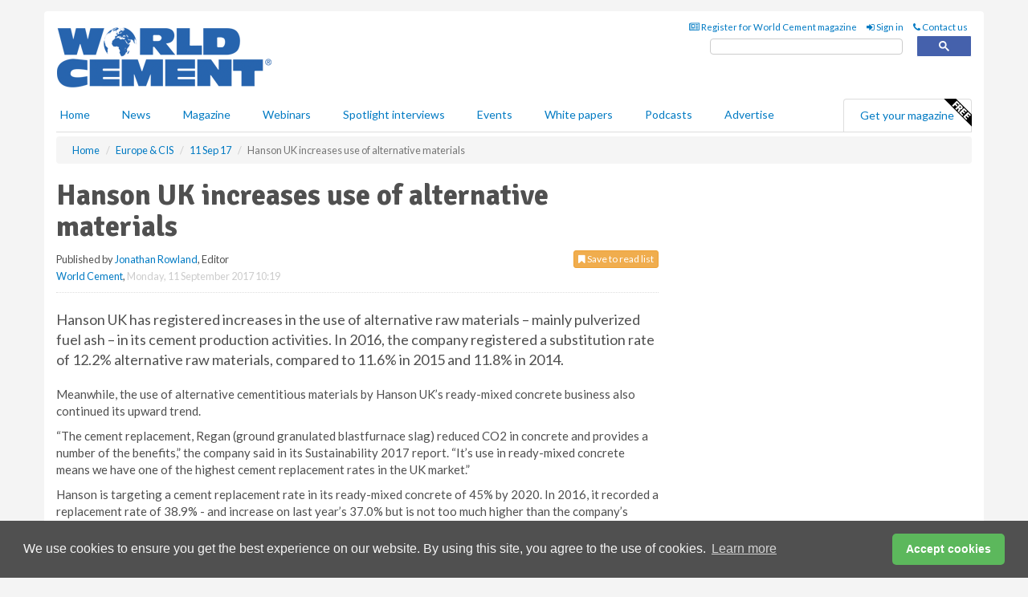

--- FILE ---
content_type: text/html; charset=utf-8
request_url: https://www.worldcement.com/europe-cis/11092017/hanson-uk-increases-use-of-alternative-materials/
body_size: 15259
content:
<!doctype html>
<html lang="en" itemscope itemtype="https://schema.org/" prefix="og: http://ogp.me/ns#">
<head>
    <meta http-equiv="Content-Type" content="text/html; charset=UTF-8" />
    <meta http-equiv="X-UA-Compatible" content="IE=edge" />
    <meta name="viewport" content="width=device-width, initial-scale=1">

    <title>Hanson UK increases use of alternative materials | World Cement</title>
    <!-- CSS -->
    <link rel="stylesheet" href="https://maxcdn.bootstrapcdn.com/bootstrap/3.3.7/css/bootstrap.min.css">
    <link rel="stylesheet" href="https://maxcdn.bootstrapcdn.com/font-awesome/4.6.3/css/font-awesome.min.css">
    <link rel="stylesheet" href="https://fonts.googleapis.com/css?family=Lato:400,700%7CSignika:400,700">
    <link rel=" stylesheet" href="https://d1eq5d5e447quq.cloudfront.net/css/site-d-003.min.css">
    <link rel=" stylesheet" href="https://d23p67eaj7q4a1.cloudfront.net/css/master.min.css">
    <!--[if IE]>
        <link rel="stylesheet" href="https://d23p67eaj7q4a1.cloudfront.net/css/print-ie.min.css" media="print">
    <![endif]-->
    <!--[if lt IE 8]>
        <link href="https://d23p67eaj7q4a1.cloudfront.net/css/bootstrap-ie7fix.min.css" rel="stylesheet">
    <![endif]-->
    <!--[if lt IE 9]>
        <link href="https://d23p67eaj7q4a1.cloudfront.net/css/bootstrap-ie8.min.css" rel="stylesheet">
        <script src="https://oss.maxcdn.com/html5shiv/3.7.2/html5shiv.min.js"></script>
        <script src="https://oss.maxcdn.com/respond/1.4.2/respond.min.js"></script>
    <![endif]-->
    <link rel="apple-touch-icon" sizes="180x180" href="/apple-touch-icon.png">
    <link rel="icon" type="image/png" href="/favicon-32x32.png" sizes="32x32">
    <link rel="icon" type="image/png" href="/favicon-16x16.png" sizes="16x16">
    <link rel="manifest" href="/manifest.json">
    <link rel="mask-icon" href="/safari-pinned-tab.svg" color="#5bbad5">
    <meta name="theme-color" content="#ffffff">

<!-- Global site tag (gtag.js) - Google Analytics -->
<script async src="https://www.googletagmanager.com/gtag/js?id=G-Z6EBBBB5FR"></script>
<script>
    window.dataLayer = window.dataLayer || [];
    function gtag() { dataLayer.push(arguments); }
    gtag('js', new Date());

    gtag('config', 'G-Z6EBBBB5FR');
</script>

<!-- Facebook Pixel Code -->
<script>
    !function (f, b, e, v, n, t, s) {
        if (f.fbq) return; n = f.fbq = function () {
            n.callMethod ?
                n.callMethod.apply(n, arguments) : n.queue.push(arguments)
        };
        if (!f._fbq) f._fbq = n; n.push = n; n.loaded = !0; n.version = '2.0';
        n.queue = []; t = b.createElement(e); t.async = !0;
        t.src = v; s = b.getElementsByTagName(e)[0];
        s.parentNode.insertBefore(t, s)
    }(window, document, 'script',
        'https://connect.facebook.net/en_US/fbevents.js');
    fbq('init', '778510952260052');
    fbq('track', 'PageView');
</script>
<noscript>
    <img height="1" width="1"
         src="https://www.facebook.com/tr?id=778510952260052&ev=PageView
&noscript=1" />
</noscript>
<!-- End Facebook Pixel Code -->    <meta name="description" content="Hanson UK saw an increase in its use of alternative raw materials and alternative cementitious materials in its cement and ready-mixed concrete businesses in 2016." />
    <meta name="keywords" content="Cement News, Global Cement News, World Cement News, International Cement, World Cement, Hanson UK, Hanson Cement, Regen, Cement Alternatives" />
    <meta name="robots" content="all" />
    <link rel="canonical" href="https://www.worldcement.com/europe-cis/11092017/hanson-uk-increases-use-of-alternative-materials/" />
        <link rel="amphtml" href="https://www.worldcement.com/europe-cis/11092017/hanson-uk-increases-use-of-alternative-materials/amp/">
    <!-- Schema for Google -->
        <script type="application/ld+json">
        {
        "@context": "https://schema.org",
        "@type": "NewsArticle",
        "mainEntityOfPage": {
        "@type": "WebPage",
        "@id": "https://www.worldcement.com/europe-cis/11092017/hanson-uk-increases-use-of-alternative-materials/"
        },
        "url": "https://www.worldcement.com/europe-cis/11092017/hanson-uk-increases-use-of-alternative-materials/",
        "headline": "Hanson UK increases use of alternative materials",
        "articleSection": "https://www.worldcement.com/europe-cis/",
        "keywords": "Cement News, Global Cement News, World Cement News, International Cement, World Cement, Hanson UK, Hanson Cement, Regen, Cement Alternatives",
        "description": "Hanson UK saw an increase in its use of alternative raw materials and alternative cementitious materials in its cement and ready-mixed concrete businesses in 2016.",
        "wordcount": "193",
        "image": [
        "https://d23p67eaj7q4a1.cloudfront.net/media/articles/pop/cement-bags-01.jpg",
        "https://d23p67eaj7q4a1.cloudfront.net/media/articles/main/cement-bags-01.jpg",
        "https://d23p67eaj7q4a1.cloudfront.net/media/articles/thumb/cement-bags-01.jpg"
        ],
        "datePublished": "2017-09-11T10:19:00",
        "dateModified": "2017-09-11T10:19:00",
        "author": {
        "@type": "Person",
        "name": "Jonathan Rowland",
        "url": "https://www.worldcement.com/team/jonathan-rowland/"
        },
        "publisher": {
        "@type": "Organization",
        "name": "World Cement",
        "url": "https://www.worldcement.com",
        "logo": {
        "@type": "ImageObject",
        "name": "World Cement",
        "width": "294",
        "height": "81",
        "url": "https://d23p67eaj7q4a1.cloudfront.net/media/logo.png"
        }
        },
        "articleBody":"Hanson UK has registered increases in the use of alternative raw materials &amp;ndash; mainly pulverized fuel ash &amp;ndash; in its cement production activities. In 2016, the company registered a substitution rate of 12.2% alternative raw materials, compared to 11.6% in 2015 and 11.8% in 2014. Meanwhile, the use of alternative cementitious materials by Hanson UK&amp;rsquo;s ready-mixed concrete business also continued its upward trend.&amp;ldquo;The cement replacement, Regan (ground granulated blastfurnace slag) reduced CO2 in concrete and provides a number of the benefits,&amp;rdquo; the company said in its Sustainability 2017 report. &amp;ldquo;It&amp;rsquo;s use in ready-mixed concrete means we have one of the highest cement replacement rates in the UK market.&amp;rdquo;Hanson is targeting a cement replacement rate in its ready-mixed concrete of 45% by 2020. In 2016, it recorded a replacement rate of 38.9% - and increase on last year&amp;rsquo;s 37.0% but is not too much higher than the company&amp;rsquo;s 2010 baselines of 38.4%.&amp;ldquo;We are working towards our target of 45% cement replacement by 2020, and developing more mixes with higher Regen content,&amp;rdquo; the company added. &amp;ldquo;We are also communicating the CO2 benefits of these products to customers and specifiers through a national programme of courses.&amp;rdquo;"
        }
    </script>
    <!-- Twitter cards -->
    <meta name="twitter:card" content="summary_large_image" />
    <meta name="twitter:site" content="@world_cement" />
    <meta name="twitter:title" content="Hanson UK increases use of alternative materials" />
    <meta name="twitter:description" content="Hanson UK saw an increase in its use of alternative raw materials and alternative cementitious materials in its cement and ready-mixed concrete businesses in 2016." />
    <meta name="twitter:image:src" content="https://d23p67eaj7q4a1.cloudfront.net/media/articles/pop/cement-bags-01.jpg" />
    <meta name="twitter:url" content="https://www.worldcement.com/europe-cis/11092017/hanson-uk-increases-use-of-alternative-materials/" />
    <!-- Open graph -->
    <meta property="og:site_name" content="World Cement" />
    <meta property="og:title" content="Hanson UK increases use of alternative materials" />
    <meta property="og:description" content="Hanson UK saw an increase in its use of alternative raw materials and alternative cementitious materials in its cement and ready-mixed concrete businesses in 2016." />
    <meta property="og:type" content="article" />
    <meta property="og:url" content="https://www.worldcement.com/europe-cis/11092017/hanson-uk-increases-use-of-alternative-materials/" />
    <meta property="og:image" content="https://d23p67eaj7q4a1.cloudfront.net/media/articles/pop/cement-bags-01.jpg" />
    <meta property="og:image:url" content="http://static.worldcement.com/media/articles/pop/cement-bags-01.jpg" />
    <meta property="og:image:secure_url" content="https://d23p67eaj7q4a1.cloudfront.net/media/articles/pop/cement-bags-01.jpg" />
    <meta property="og:image:width" content="450" />
    <meta property="og:image:height" content="300" />
    <meta property="article:published_time" content="2017-09-11T10:19:00" />
    <meta property="article:section" content="Europe &amp; CIS" />
                <meta property="article:tag" content="UK cement news" />
                <meta property="article:tag" content="Construction news" />
                <meta property="article:tag" content="Concrete news" />
    <!-- Banner header code-->
    
    <script type='text/javascript'>
  var googletag = googletag || {};
  googletag.cmd = googletag.cmd || [];
  (function() {
    var gads = document.createElement('script');
    gads.async = true;
    gads.type = 'text/javascript';
    var useSSL = 'https:' == document.location.protocol;
    gads.src = (useSSL ? 'https:' : 'http:') +
      '//www.googletagservices.com/tag/js/gpt.js';
    var node = document.getElementsByTagName('script')[0];
    node.parentNode.insertBefore(gads, node);
  })();
</script>

<script type='text/javascript'>
  googletag.cmd.push(function() {
    googletag.defineSlot('/160606372/Cement_News_Eur_HZ1', [620, 100], 'div-gpt-ad-1458556904285-0').addService(googletag.pubads());
    googletag.defineSlot('/160606372/Cement_News_Eur_LB1', [728, 90], 'div-gpt-ad-1458556904285-1').addService(googletag.pubads());
    googletag.defineSlot('/160606372/Cement_News_Eur_MB1', [300, 250], 'div-gpt-ad-1458556904285-2').addService(googletag.pubads());
    googletag.defineSlot('/160606372/Cement_News_Eur_MB2', [300, 250], 'div-gpt-ad-1458556904285-3').addService(googletag.pubads());
    googletag.defineSlot('/160606372/CEMENT_MB_POP', [300, 250], 'div-gpt-ad-1458556904285-4').addService(googletag.pubads());
    googletag.defineSlot('/160606372/Cement_News_Eur_THB1', [380, 90], 'div-gpt-ad-1458556904285-5').addService(googletag.pubads());
    googletag.defineSlot('/160606372/Cement_News_Eur_MB3', [300, 250], 'div-gpt-ad-1458556904285-6').addService(googletag.pubads());
    googletag.defineSlot('/160606372/Cement_News_Eur_MB4', [300, 250], 'div-gpt-ad-1458556904285-7').addService(googletag.pubads());
    googletag.pubads().enableSingleRequest();
    googletag.pubads().collapseEmptyDivs();
    googletag.enableServices();
  });
</script>
    



<style>

    .takeover {
        display: none !important;
    }

</style>



</head>
<body>
    <!--[if lt IE 8]>
            <p class="browserupgrade">You are using an <strong>outdated</strong> browser. Please <a href="http://browsehappy.com/">upgrade your browser</a> to improve your experience.</p>
        <![endif]-->
    <noscript>
        <div class="browserupgrade">
            <p>
                For full functionality of this site it is necessary to enable JavaScript.
                Here are the <a href="http://www.enable-javascript.com/" target="_blank">
                    instructions how to enable JavaScript in your web browser.
                </a>
            </p>
        </div>
    </noscript>
    <a href="#maincontent" class="sr-only sr-only-focusable">Skip to main content</a>

    <div class="lb1 container">
        <div class="row row-no-gutters">
                    <div class="col-xs-4 visible-lg-inline advertisement">
                        <!-- /160606372/Cement_News_Eur_THB1 -->
<div id='div-gpt-ad-1458556904285-5' style='height:90px; width:380px; margin:0 auto;'>
<span>Advertisement</span><script type='text/javascript'>
googletag.cmd.push(function() { googletag.display('div-gpt-ad-1458556904285-5'); });
</script>
</div>
                    </div>
                        <div class="col-xs-12 col-lg-8 lbpull advertisement">
                            <!-- /160606372/Cement_News_Eur_LB1 -->
<div id='div-gpt-ad-1458556904285-1' style='height:90px; width:728px; margin:0 auto;'>
<span>Advertisement</span><script type='text/javascript'>
googletag.cmd.push(function() { googletag.display('div-gpt-ad-1458556904285-1'); });
</script>
</div>
                        </div>
        </div>
    </div>
    <!-- Header - start -->
    <header id="header">
        <div id="header-top" class="hidden-print">
            <div id="nav-top" class="container">
                <div class="text-right header-quick-links">
                    
                    <!--Donut#[base64]#-->





    <ul class="list-inline small">
        <li><a href="/magazine/" title="Register for your magazine"><i class="fa fa-newspaper-o"></i> Register for World Cement magazine</a></li>
        <li><a href="/signin/" title="Sign in"><i class="fa fa-sign-in"></i> Sign in</a></li>
        <li><a href="/contact/" title="Contact us"><i class="fa fa-phone"></i> Contact us</a></li>
    </ul>
<!--EndDonut-->

                </div>
            </div>
        </div>
        <div id="header-main" class="hidden-print">
            <div class="container">
                <div class="row">
                    <div class="col-xs-6">
                        <div id="logo" itemscope itemtype="https://schema.org/Organization">
                            <div itemprop="name" content="World Cement">
                                <a itemprop="url" href="/">
                                    <img itemprop="logo" src="https://d23p67eaj7q4a1.cloudfront.net/media/logo.png" title="&#171; Return to home" alt="World Cement">
                                </a>
                            </div>
                        </div>
                    </div>
                    <div class="col-xs-6">
                        <div class="text-right header-quick-links search-form">
                            <script>
                                (function () {
                                    var cx = '008202241373521990187:vbjy3ruyis4';
                                    var gcse = document.createElement('script');
                                    gcse.type = 'text/javascript';
                                    gcse.async = true;
                                    gcse.src = (document.location.protocol == 'https:' ? 'https:' : 'http:') +
                                        '//cse.google.com/cse.js?cx=' + cx;
                                    var s = document.getElementsByTagName('script')[0];
                                    s.parentNode.insertBefore(gcse, s);
                                })();
                            </script>
                            <div class="gcse-searchbox-only" data-resultsurl="/search/" data-newwindow="false"></div>
                        </div>
                    </div>
                </div>
            </div>
        </div>
        

<div id="header-nav" class="hidden-print">
    <nav class="navbar nav-block">
        <div class="container">
            <div id="navbar" class="navbar-collapse collapse">
                <ul class="nav navbar-nav">
                    <li id="home"><a href="/">Home</a></li>
                    <li class="dropdown nav nav-block">
                        <a href="/news/" class="dropdown-toggle" data-toggle="dropdown" role="button">News</a>
                        <ul class="dropdown-menu" role="menu">
                            <li>
                                <div class="nav-block-content">
                                    <div class="row">
                                        <div class="col-xs-12">
                                            <p class="nav-titles">Sectors</p>
                                            <ul class="list-unstyled">
                                                




    <li><a href="/europe-cis/">Europe &amp; CIS</a></li>
    <li><a href="/africa-middle-east/">Africa &amp; The Middle East</a></li>
    <li><a href="/asia-pacific-rim/">Asia &amp; Pacific Rim</a></li>
    <li><a href="/the-americas/">The Americas</a></li>
    <li><a href="/indian-subcontinent/">Indian Subcontinent</a></li>
    <li><a href="/special-reports/">Special reports</a></li>
    <li><a href="/product-news/">Product news</a></li>

                                            </ul>
                                        </div>

                                    </div><!-- .nblock-content .row - end -->
                                </div><!-- .nblock-content - end -->
                            </li>
                        </ul><!-- .dropdown-menu - end -->
                    </li>
                    <li><a href="/magazine/">Magazine</a></li>
                        <li><a href="/webinars/">Webinars</a></li>
                                            <li><a href="/spotlight-interviews/">Spotlight interviews</a></li>
                                            <li><a href="/events/">Events</a></li>
                                            <li><a href="/whitepapers/">White papers</a></li>
                                            <li><a href="/podcasts/">Podcasts</a></li>
                    <li><a href="/advertise/">Advertise</a></li>

                </ul>
                <ul class="nav navbar-nav navbar-right">
                    <li class="highlight-nav"><a href="/magazine/world-cement/register/">Get your magazine <img alt="Free" class="free" src="https://d1eq5d5e447quq.cloudfront.net/media/free.png"></a></li>
                </ul>
            </div><!--/.navbar-collapse -->
        </div>
    </nav>
</div>
    </header><!-- Header - end -->
    <div class="body-content">
        

<!-- Breadcrumb - start -->
<div class="container">
    <div class="row clearfix">
        <div class="col-xs-12">
            <ol class="breadcrumb small" itemscope itemtype="https://schema.org/BreadcrumbList">
                <li itemprop="itemListElement" itemscope itemtype="https://schema.org/ListItem"><a href="/" itemprop="item"><span itemprop="name">Home</span></a><meta itemprop="position" content="1" /></li>
                
                <li itemprop="itemListElement" itemscope itemtype="https://schema.org/ListItem"><a href="../../" itemprop="item"><span itemprop="name">Europe &amp; CIS</span></a><meta itemprop="position" content="2" /></li>
                <li itemprop="itemListElement" itemscope itemtype="https://schema.org/ListItem"><a href="../" itemprop="item"><span itemprop="name">11 Sep 17</span></a><meta itemprop="position" content="3" /></li>
                <li class="active">Hanson UK increases use of alternative materials</li>
            </ol>
        </div>
    </div>
</div>

<!-- Main Content - start -->
<div class="container" id="maincontent">
    <div class="row clearfix">
        <main>
            <div class="col-xs-8">
                <article class="article article-detail">
                    <header>
                        <h1>Hanson UK increases use of alternative materials</h1>
                        <p>
                            <small>
                                


                                <span id="saveListBtn" class="noscript">
                                        <span class="pull-right save-read-list">
                                            <button type="button" class="btn btn-xs btn-warning" data-toggle="modal" data-target="#myModal"><i class="fa fa-bookmark"></i> Save to read list</button>
                                        </span>

                                </span>







                                    <span>
                                        Published by <a href="/team/jonathan-rowland/" rel="author">Jonathan Rowland</a>,
                                        Editor
                                        <br>
                                    </span>

                                <a href="https://www.worldcement.com">World Cement</a>,
                                <time>Monday, 11 September 2017 10:19</time>
                            </small>
                        </p>
                    </header>
                    <hr>

                            <div class="hz1 advertisement">
                                <!-- /160606372/Cement_News_Eur_HZ1 -->
<div id='div-gpt-ad-1458556904285-0' style='height:100px; width:620px; margin:0 auto;'>
<span>Advertisement</span><script type='text/javascript'>
googletag.cmd.push(function() { googletag.display('div-gpt-ad-1458556904285-0'); });
</script>
</div>
                            </div>

                    <div>
                        <!-- Article Start -->
                            <div class="lead"><p>Hanson UK has registered increases in the use of alternative raw materials &ndash; mainly pulverized fuel ash &ndash; in its cement production activities. In 2016, the company registered a substitution rate of 12.2% alternative raw materials, compared to 11.6% in 2015 and 11.8% in 2014.</p></div>




<p>Meanwhile, the use of alternative cementitious materials by Hanson UK&rsquo;s ready-mixed concrete business also continued its upward trend.</p><p>&ldquo;The cement replacement, Regan (ground granulated blastfurnace slag) reduced CO2 in concrete and provides a number of the benefits,&rdquo; the company said in its Sustainability 2017 report. &ldquo;It&rsquo;s use in ready-mixed concrete means we have one of the highest cement replacement rates in the UK market.&rdquo;</p><p>Hanson is targeting a cement replacement rate in its ready-mixed concrete of 45% by 2020. In 2016, it recorded a replacement rate of 38.9% - and increase on last year&rsquo;s 37.0% but is not too much higher than the company&rsquo;s 2010 baselines of 38.4%.</p><p>&ldquo;We are working towards our target of 45% cement replacement by 2020, and developing more mixes with higher Regen content,&rdquo; the company added. &ldquo;We are also communicating the CO2 benefits of these products to customers and specifiers through a national programme of courses.&rdquo;</p>



                        <!-- Article End -->
                        <p class="visible-print"><small>Read the article online at: https://www.worldcement.com/europe-cis/11092017/hanson-uk-increases-use-of-alternative-materials/</small></p>
                    </div>









                        <div class="row">
                            <div class="col-xs-12">
                                <h2>You might also like</h2>
                            </div>
                            <div class="col-xs-12"><div class="clearfix">&nbsp;</div><h2 class="title"><a href="/podcasts/"><em class="fa fa-microphone"></em>&nbsp;The <em>World Cement Podcast</em></a></h2><iframe frameborder="no" height="180" scrolling="no" seamless="" src="https://share.transistor.fm/e/278f6dc8" width="100%"></iframe><p>A podcast series for professionals in the cement industry featuring short, insightful interviews. Subscribe on your favourite podcast app to start listening today.</p><p class="text-center"><a href="https://music.amazon.com/podcasts/402df5e8-cf9d-498b-bd2d-09df3b9f6c64" target="_blank"><img alt="Amazon Music" src="https://d1eq5d5e447quq.cloudfront.net/media/podcast-icons/amazonmusic-light.svg" /></a>&nbsp; <a href="https://podcasts.apple.com/podcast/world-cement-podcast/id1798725685" target="_blank"><img alt="Apple Podcasts" src="https://d1eq5d5e447quq.cloudfront.net/media/podcast-icons/apple-light.svg" /></a>&nbsp; <a href="https://open.spotify.com/show/6zGH02g92jkvOTuB7R38gT" target="_blank"><img alt="Spotify Podcasts" src="https://d1eq5d5e447quq.cloudfront.net/media/podcast-icons/spotify-light.svg" /></a>&nbsp; <a href="https://www.youtube.com/@worldcementmagazine" target="_blank"><img alt="YouTube" src="https://d1eq5d5e447quq.cloudfront.net/media/podcast-icons/youtube-light.svg" /></a></p><div class="clearfix">&nbsp;</div><hr /></div>
                            </div>









                            <div class="clear-fix">&nbsp;</div>
                            <!-- Nav tabs -->
                            <ul class="nav nav-tabs hidden-print" role="tablist" data-tabs="tabs">

                                    <li class="active"><a href="#embed" role="tab" data-toggle="tab"><i class="fa fa-clipboard"></i> Embed</a></li>

                                    <li><a href="#tags" role="tab" data-toggle="tab"><i class="fa fa-tags"></i> Tags</a></li>

                            </ul>

                            <!-- Tab panes -->
                            <div class="tab-content tab-article-base hidden-print">

                                    <!-- Tab - Embed -->
                                    <div class="tab-pane active" id="embed">
                                        <div class="clear-fix">&nbsp;</div>

                                        <p><strong>Embed article link:</strong> (copy the HTML code below):</p>
                                        <textarea class="form-control" rows="3" onclick="this.select();"><a href="https://www.worldcement.com/europe-cis/11092017/hanson-uk-increases-use-of-alternative-materials/" title="Hanson UK increases use of alternative materials">Hanson UK increases use of alternative materials</a></textarea>
                                        <hr>
                                    </div><!-- Embed .tab-pane - end -->

                                    <!-- Tab - Tags -->
                                    <div class="tab-pane" id="tags">
                                        <div class="clear-fix">&nbsp;</div>
                                        <p>This article has been tagged under the following:</p>
                                        <p>
                                                    <a href="/tag/uk-cement-news/" class="btn btn-xs btn-default">
                                                        <span>
                                                            UK cement news
                                                        </span>
                                                    </a>
                                                    <a href="/tag/construction-news/" class="btn btn-xs btn-default">
                                                        <span>
                                                            Construction news
                                                        </span>
                                                    </a>
                                                    <a href="/tag/concrete-news/" class="btn btn-xs btn-default">
                                                        <span>
                                                            Concrete news
                                                        </span>
                                                    </a>

                                        </p>
                                        <hr>
                                    </div><!-- Tags .tab-pane - end -->

                            </div><!-- tab-content - END -->
                    </article>



            </div><!-- main .col-sm-8 - end -->
        </main><!-- Main Content - end -->
        <!-- Aside Content - start -->
        <aside>
            <div class="col-xs-4">
                <div class="aside-container">
                            <div class="mb1 advertisement">
                                <!-- /160606372/Cement_News_Eur_MB1 -->
<div id='div-gpt-ad-1458556904285-2' style='height:250px; width:300px; margin:0 auto;'>
<span>Advertisement</span><script type='text/javascript'>
googletag.cmd.push(function() { googletag.display('div-gpt-ad-1458556904285-2'); });
</script>
</div>
                            </div>

                            <div class="mb2 advertisement">
                                <!-- /160606372/Cement_News_Eur_MB2 -->
<div id='div-gpt-ad-1458556904285-3' style='height:250px; width:300px; margin:0 auto;'>
<span>Advertisement</span><script type='text/javascript'>
googletag.cmd.push(function() { googletag.display('div-gpt-ad-1458556904285-3'); });
</script>
</div>
                            </div>


                            <div class="mb3 advertisement">
                                <!-- /160606372/Cement_News_Eur_MB3 -->
<div id='div-gpt-ad-1458556904285-6' style='height:250px; width:300px; margin:0 auto;'>
<span>Advertisement</span><script type='text/javascript'>
googletag.cmd.push(function() { googletag.display('div-gpt-ad-1458556904285-6'); });
</script>
</div>
                            </div>


                            <div class="mb4 advertisement">
                                <!-- /160606372/Cement_News_Eur_MB4 -->
<div id='div-gpt-ad-1458556904285-7' style='height:250px; width:300px; margin:0 auto;'>
<span>Advertisement</span><script type='text/javascript'>
googletag.cmd.push(function() { googletag.display('div-gpt-ad-1458556904285-7'); });
</script>
</div>
                            </div>


                </div><!-- .aside-container end-->
            </div>
        </aside><!-- Aside Content - end -->
    </div><!-- Main Content - .row .clearix end-->
</div><!-- Main Content - .container end-->
<!-- Pop up for locked content -->
<!-- Pop up for save to list -->
<div class="modal fade" id="myModal" tabindex="-1" role="dialog">
    <div class="modal-dialog">
        <div class="modal-content">
            <div class="modal-body">
                <div class="row">
                    <div class="col-sm-12">
                        
                        <button type="button" class="close clickable" data-dismiss="modal"><span aria-hidden="true">&times;</span><span class="sr-only">Close</span></button>
                    </div>
                    <div class="col-sm-8 col-sm-offset-2">
                        <p class="lead">
                            This content is available to registered readers of our magazine only. Please <a href="/signin/"><strong>sign in</strong></a> or <a href="/magazine/"><strong>register</strong></a> for free.
                        </p>
                        <hr>
                        <h2>Benefits include</h2>
                        <ul class="list-unstyled">
                            <li><i class="fa fa-check"></i> Access to locked videos &amp; articles</li>
                            <li><i class="fa fa-check"></i> Downloadable white papers</li>
                            <li><i class="fa fa-check"></i> Full website access</li>
                        </ul>
                        <p>
                            <a href="/magazine/" class="btn btn-success btn-lg">Register for free »</a><br>
                            <small>Get started now for absolutely FREE, no credit card required.</small>
                        </p>
                        <hr>
                        <p>Already a member? <a href="/signin/">Sign in</a> here</p>
                    </div>
                </div>
            </div>
        </div>
    </div>
</div>

<!-- Article count reached show registration popup -->



    <!-- Exit Modal -->
    <div id="ouibounce-modal">
        <div class="underlay"></div>
        <div class="ouibounce-modal">
            <div class="ouibounce-modal-body">
                <div class="row">
                    <div class="col-sm-12">
                        <button type="button" class="close clickable" data-dismiss="modal"><span aria-hidden="true">&times;</span><span class="sr-only">Close</span></button>
                    </div>
                    <div class="col-sm-8 col-sm-offset-2">

                            <div class="pop1 advertisement">
                                <p class="text-center"><a href="https://bit.ly/4pw0DQH"><img src="https://d1eq5d5e447quq.cloudfront.net/events/main/7190.jpg" /></a></p>
<p class="text-center lead"
EnviroTech London 2026 - The Gateway To Green Cement</p>


<p>After sell-out shows in 2024 and 2025, <strong>EnviroTech: The Gateway to Green Cement</strong> is heading to London, UK for 2026. Get ready for even more expert insights, innovative solutions, and essential discussions on the path to decarbonising the cement industry. Join us on <strong>15 - 18 March 2026</strong>.</p>

<p>&nbsp;</p>
<p class="text-center"><strong><a href="https://bit.ly/4pw0DQH" target="_blank" class="btn btn-lg btn-primary">Register here</a></strong></p>

                            </div>
                    </div>
                </div>
            </div>
        </div>
    </div>




    </div>
    <!-- Footer - start -->
    <footer class="hidden-print">
        <div id="footer">
            <div class="container">
                <div class="row">
                    


<div class="col-xs-4">
    <h2>News</h2>
    <ul class="list-unstyled">
        




    <li><a href="/europe-cis/">Europe &amp; CIS</a></li>
    <li><a href="/africa-middle-east/">Africa &amp; The Middle East</a></li>
    <li><a href="/asia-pacific-rim/">Asia &amp; Pacific Rim</a></li>
    <li><a href="/the-americas/">The Americas</a></li>
    <li><a href="/indian-subcontinent/">Indian Subcontinent</a></li>
    <li><a href="/special-reports/">Special reports</a></li>
    <li><a href="/product-news/">Product news</a></li>

    </ul>
</div>

<div class="col-xs-4">
    <h2>Quick links</h2>
    <ul class="list-unstyled">
        <li><a href="/">Home</a></li>
        <li><a href="/magazine/">Magazine</a></li>
        <li><a href="/news/">News</a></li>
            <li><a href="/events/">Events</a></li>
                    <li><a href="/whitepapers/">White Papers</a></li>
                    <li><a href="/webinars/">Webinars</a></li>
                    <li><a href="/spotlight-interviews/">Spotlight interviews</a></li>
                    <li><a href="/podcasts/">Podcasts</a></li>
        <li><a href="/signin/">Sign in</a></li>

    </ul>
</div>
<div class="col-xs-4">
    <h2>&nbsp;</h2>
    <ul class="list-unstyled">
        <li><a href="/contact/">Contact us</a></li>
        <li><a href="/about/">About us</a></li>
        <li><a href="/advertise/">Advertise with us</a></li>
        <li><a href="/team/">Our team</a></li>
        <li><a href="/privacy/">Privacy policy</a></li>
        <li><a href="/terms/">Terms &amp; conditions</a></li>
        <li><a href="/security/">Security</a></li>
        <li><a href="/cookies/">Website cookies</a></li>
    </ul>
    
<ul class="list-inline social-list">
        <li><a href="https://www.facebook.com/worldcement/" target="_blank" rel="nofollow" class="social social-small social-facebook"></a></li>

        <li><a href="https://twitter.com/World_Cement" target="_blank" rel="nofollow" class="social social-small social-twitter"></a></li>

        <li><a href="https://www.linkedin.com/groups/3992335/profile" target="_blank" rel="nofollow" class="social social-small social-linkedin"></a></li>

        <li><a href="https://uk.pinterest.com/worldcement/" target="_blank" rel="nofollow" class="social social-small social-pinterest"></a></li>
    </ul>
</div>
                </div>
                <div class="row">
                    <div class=" col-xs-12">
                        <hr>
                        <ul class="list-inline text-center">
                            <li><a href="https://www.drybulkmagazine.com" target="_blank">Dry Bulk</a></li>
                            <li><a href="https://www.energyglobal.com" target="_blank">Energy Global</a></li>
                            <li><a href="https://www.globalhydrogenreview.com" target="_blank">Global Hydrogen Review</a></li>
                            <li><a href="https://www.globalminingreview.com" target="_blank">Global Mining Review</a></li>
                            <li><a href="https://www.hydrocarbonengineering.com" target="_blank">Hydrocarbon Engineering</a></li>
                            <li><a href="https://www.lngindustry.com" target="_blank">LNG Industry</a></li>

                        </ul>
                        <ul class="list-inline text-center">
                            <li><a href="https://www.oilfieldtechnology.com" target="_blank">Oilfield Technology</a></li>
                            <li><a href="https://www.tanksterminals.com" target="_blank">Tanks and Terminals</a></li>
                            <li><a href="https://www.worldcement.com" target="_blank">World Cement</a></li>
                            <li><a href="https://www.worldcoal.com" target="_blank">World Coal</a></li>
                            <li><a href="https://www.worldfertilizer.com" target="_blank">World Fertilizer</a></li>
                            <li><a href="https://www.worldpipelines.com" target="_blank">World Pipelines</a></li>
                        </ul>
                        <br />
                        <p class="text-center">
                            Copyright &copy; 2026 Palladian Publications Ltd. All rights reserved | Tel: +44 (0)1252 718 999 |
                            Email: <a href="mailto:enquiries@worldcement.com">enquiries@worldcement.com</a>
                        </p>
                    </div>
                </div>
            </div>
        </div><!-- #footer - end -->
    </footer><!-- Footer - end -->

    <script src="https://ajax.googleapis.com/ajax/libs/jquery/3.6.2/jquery.min.js"></script>
    <script>window.jQuery || document.write('<script src="/scripts/jquery-3.6.2.min.js"><\/script>')</script>
    <script src="/scripts/modernizr.custom.js" defer="defer"></script>
    <script src="https://maxcdn.bootstrapcdn.com/bootstrap/3.3.7/js/bootstrap.min.js" defer="defer"></script>
    <script src="https://cdnjs.cloudflare.com/ajax/libs/jquery-placeholder/2.3.1/jquery.placeholder.min.js" defer="defer"></script>
    <script src="/scripts/main.desktop.min.js" defer="defer"></script>



<!-- Twitter conversion tracking base code -->
<script>
    !function (e, t, n, s, u, a) {
        e.twq || (s = e.twq = function () {
            s.exe ? s.exe.apply(s, arguments) : s.queue.push(arguments);
        }, s.version = '1.1', s.queue = [], u = t.createElement(n), u.async = !0, u.src = 'https://static.ads-twitter.com/uwt.js',
            a = t.getElementsByTagName(n)[0], a.parentNode.insertBefore(u, a))
    }(window, document, 'script');
    twq('config', 'nups1');
</script>
<!-- End Twitter conversion tracking base code -->
<!-- Google Analytics -->
<script>
    (function (i, s, o, g, r, a, m) {
    i['GoogleAnalyticsObject'] = r; i[r] = i[r] || function () {
        (i[r].q = i[r].q || []).push(arguments)
    }, i[r].l = 1 * new Date(); a = s.createElement(o),
        m = s.getElementsByTagName(o)[0]; a.async = 1; a.src = g; m.parentNode.insertBefore(a, m)
    })(window, document, 'script', '//www.google-analytics.com/analytics.js', 'ga');

    ga('create', 'UA-10924062-2', 'auto');
    ga('send', 'pageview');

</script>
<!-- End Google Analytics -->
<!-- Bing -->
<script>
    (function (w, d, t, r, u) { var f, n, i; w[u] = w[u] || [], f = function () { var o = { ti: "5667065" }; o.q = w[u], w[u] = new UET(o), w[u].push("pageLoad") }, n = d.createElement(t), n.src = r, n.async = 1, n.onload = n.onreadystatechange = function () { var s = this.readyState; s && s !== "loaded" && s !== "complete" || (f(), n.onload = n.onreadystatechange = null) }, i = d.getElementsByTagName(t)[0], i.parentNode.insertBefore(n, i) })(window, document, "script", "//bat.bing.com/bat.js", "uetq");
</script>
<noscript><img src="//bat.bing.com/action/0?ti=5667065&Ver=2" height="0" width="0" style="display:none; visibility: hidden;" /></noscript>
<!-- End Bing -->
<!-- LinkedIn -->
<script type="text/javascript">
    _linkedin_partner_id = "5369002";
    window._linkedin_data_partner_ids = window._linkedin_data_partner_ids || [];
    window._linkedin_data_partner_ids.push(_linkedin_partner_id);
</script>
<script type="text/javascript">
    (function (l) {
        if (!l) {
            window.lintrk = function (a, b) { window.lintrk.q.push([a, b]) };
            window.lintrk.q = []
        }
        var s = document.getElementsByTagName("script")[0];
        var b = document.createElement("script");
        b.type = "text/javascript"; b.async = true;
        b.src = "https://snap.licdn.com/li.lms-analytics/insight.min.js";
        s.parentNode.insertBefore(b, s);
    })(window.lintrk);
</script>
<noscript>
    <img height="1" width="1" style="display:none;" alt="" src="https://px.ads.linkedin.com/collect/?pid=5369002&fmt=gif" />
</noscript>
<!-- End LinkedIn -->
<link rel="stylesheet" type="text/css" href="//cdnjs.cloudflare.com/ajax/libs/cookieconsent2/3.1.0/cookieconsent.min.css" />
<script src="//cdnjs.cloudflare.com/ajax/libs/cookieconsent2/3.1.0/cookieconsent.min.js"></script>
<script>
    window.addEventListener("load", function () {
        window.cookieconsent.initialise({
            "palette": {
                "popup": {
                    "background": "#505050",
                    "text": "#f4f4f4"
                },
                "button": {
                    "background": "#5cb85c",
                    "text": "#ffffff"
                }
            },
            "theme": "classic",
            "content": {
                "message": "We use cookies to ensure you get the best experience on our website. By using this site, you agree to the use of cookies.",
                "dismiss": "Accept cookies",
                "href": "https://www.worldcement.com/privacy/"
            }
        })
    });
</script>
    


    
    

        <script src="/Scripts/ouibounce.min.js"></script>
        <link rel=" stylesheet" href="https://d1eq5d5e447quq.cloudfront.net/css/ouibounce.min.css">
        <script type='text/javascript'>

            // Exit modal
            var _ouibounce = ouibounce(document.getElementById('ouibounce-modal'), {
                cookieExpire: 1,
                cookieName: 'worldcement',
                sensitivity: 40,
                sitewide: true,
                callback: function () { console.log('ouibounce fired!'); }
            });

            $('body').on('click', function () {
                $('#ouibounce-modal').hide();
            });

            $('#ouibounce-modal .modal-footer').on('click', function () {
                $('#ouibounce-modal').hide();
            });

            $('#ouibounce-modal .modal').on('click', function (e) {
                e.stopPropagation();
            });
        </script>

    <script type='text/javascript'>

        $(function () {
            $('#saveListBtn').removeClass('noscript');
        });

        function ToggleSaveArticleIcon() {
            var button = $('#btnSaveArticle');
            //button.toggleClass('btn-warning btn-success');
            if (button.html() == '<i class="fa fa-bookmark"></i> Remove from read list') {
                button.html('<i class="fa fa-bookmark"></i> Save to read list');
                button.attr('onclick', 'SaveArticle(false);');
            }
            else {
                button.html('<i class="fa fa-bookmark"></i> Remove from read list');
                button.attr('onclick', 'RemoveSavedArticle(false);');
            }
        };

        function RemoveSavedArticle(refresh) {
            $.ajax({
                type: 'POST',
                url: '/News/RemoveSavedArticle/',
                data: "{ articleId: '" + 216996 + "' }",
                contentType: "application/json; charset=utf-8",
                dataType: "json",
                success: function (response) {
                    var data = response;

                    if (refresh) {
                        location.reload();
                    }
                    else {
                        ToggleSaveArticleIcon();
                    }
                }
            })
        };

        function SaveArticle(refresh) {
            $.ajax({
                type: 'POST',
                url: '/News/SaveArticle/',
                data: "{ articleId: '" + 216996 + "' }",
                contentType: "application/json; charset=utf-8",
                dataType: "json",
                success: function (response) {
                    var data = response;

                    if (refresh) {
                        location.reload();
                    }
                    else {
                        ToggleSaveArticleIcon();
                    }
                }
            })
        };
    </script>




    <script async src="//platform.twitter.com/widgets.js" charset="utf-8"></script>

        <script type="text/javascript">
        var _bg_ad = {
            contentWrappers: [
                { selector: "#top_bar", zIndex: 2 },
                { selector: ".container" },
                { selector: "#footerBottom" }
            ]
        };

        $(function () {
            var bg_ad_css = "url(https://d23p67eaj7q4a1.cloudfront.net/conferences/envirotech2026london/envirotech-2026-panel-01.jpg) no-repeat center top #f4f4f4";
            var bg_ad_url = "https://bit.ly/45GqvTo";

            var bg_ad_anchor = $(document.createElement("a"))
                .addClass("bg-takeover-anchor")
                .attr("target", "_blank")
                .attr("href", bg_ad_url)
                .css({
                    display: "block",
                    position: "absolute",
                    "z-index": 0,
                    top: 80,
                    left: 0,
                    width: $(window).width(),
                    height: 800,
                    background: "transparent",
                    "text-decoration": "none",
                });

            // Force-remove any border/outline even if something adds !important
            function nukeBorders() {
                var el = bg_ad_anchor[0];
                if (!el) return;
                el.style.setProperty("border", "0", "important");
                el.style.setProperty("outline", "0", "important");
                el.style.setProperty("box-shadow", "none", "important");
            }
            nukeBorders();

            // If some script/extension re-adds styles, strip them again
            var mo = new MutationObserver(function (mutations) {
                for (var i = 0; i < mutations.length; i++) {
                    if (mutations[i].type === "attributes" && mutations[i].attributeName === "style") {
                        nukeBorders();
                    }
                }
            });

            // Function to enable/disable based on screen width
            function enableDisableFunction() {
                if ($(window).width() >= 1400) {
                    if (!bg_ad_anchor.parent().length) {
                        $("body").css({ background: bg_ad_css }).append(bg_ad_anchor);
                        // Start observing after element is in the DOM
                        try { mo.observe(bg_ad_anchor[0], { attributes: true, attributeFilter: ["style"] }); } catch (e) {}
                        nukeBorders();
                    }
                } else {
                    if (bg_ad_anchor.parent().length) {
                        try { mo.disconnect(); } catch (e) {}
                        bg_ad_anchor.remove();
                    }
                }
            }

            // Initial run
            enableDisableFunction();

            // On resize
            $(window).resize(function () {
                enableDisableFunction();
                if (bg_ad_anchor && bg_ad_anchor[0].isConnected) {
                    bg_ad_anchor.css({
                        width: $(window).width(),
                        height: $(window).height()
                    });
                    nukeBorders();
                }
            });

            if (window._bg_ad) {
                for (var i = 0; i < _bg_ad.contentWrappers.length; i++) {
                    var element = _bg_ad.contentWrappers[i];
                    $(element.selector).css({
                        position: "relative",
                        "z-index": element.zIndex == undefined ? 1 : element.zIndex
                    });
                }
            }

            // Extra safety: kill borders once after everything settles
            setTimeout(nukeBorders, 0);
        });
        </script>
        <style>
            /* Belt-and-braces: class-level kill switch */
            .bg-takeover-anchor {
                border: 0 !important;
                outline: 0 !important;
                box-shadow: none !important;
            }
        </style>
</body>
</html>


--- FILE ---
content_type: image/svg+xml
request_url: https://d1eq5d5e447quq.cloudfront.net/media/podcast-icons/spotify-light.svg
body_size: 3533
content:
<svg xmlns="http://www.w3.org/2000/svg" width="106" height="40" fill="none" viewBox="0 0 106 40"><defs><clipPath id="spotify-light__a"><path fill="#fff" d="M8 8h24v24H8z"/></clipPath></defs><rect width="105" height="39" x=".5" y=".5" fill="#fff" rx="4.5"/><rect width="105" height="39" x=".5" y=".5" stroke="#A6A6A6" rx="4.5"/><g fill-rule="evenodd" clip-path="url(#spotify-light__a)" clip-rule="evenodd"><path fill="#1ED760" d="M20 32.002c6.628 0 12.002-5.374 12.002-12.002 0-6.628-5.374-12-12.002-12-6.628-.001-12 5.372-12 12s5.373 12.002 12.001 12.002Z"/><path fill="#181413" d="M13.6 22.942c4.508-1.03 8.455-.618 11.656 1.338a.749.749 0 0 1-.78 1.278c-2.781-1.7-6.303-2.126-10.543-1.157a.749.749 0 1 1-.334-1.46Zm-.417-3.782c4.329-1.313 9.776-.682 13.482 1.595a.935.935 0 1 1-.98 1.593c-3.223-1.982-8.113-2.566-11.959-1.398a.935.935 0 1 1-.543-1.79Zm7.085-4.731c2.798.224 5.7.928 7.977 2.28a1.121 1.121 0 0 1-1.145 1.928c-1.885-1.12-4.42-1.766-7.011-1.973-2.587-.207-5.112.032-6.933.585a1.121 1.121 0 0 1-.651-2.146c2.146-.651 4.961-.899 7.763-.674Z"/></g><path fill="#000" d="M39.749 14.5V8.318h.748v5.518h2.874v.664h-3.622Zm4.684 0V9.864h.713V14.5h-.713Zm.362-5.41a.506.506 0 0 1-.359-.141.456.456 0 0 1-.148-.341c0-.133.05-.247.148-.341.1-.095.22-.142.36-.142.138 0 .257.047.356.142.1.094.15.208.15.341 0 .133-.05.246-.15.341a.496.496 0 0 1-.357.142Zm4.94 1.812-.64.181c-.04-.107-.1-.21-.179-.31a.865.865 0 0 0-.313-.254 1.14 1.14 0 0 0-.51-.1c-.284 0-.52.065-.71.196-.187.129-.28.293-.28.492a.51.51 0 0 0 .192.42c.13.102.33.188.604.256l.688.17c.415.1.724.254.927.461.203.206.305.47.305.794 0 .266-.077.503-.23.713-.15.209-.362.374-.633.495a2.33 2.33 0 0 1-.948.18c-.473 0-.864-.102-1.174-.307-.31-.205-.506-.505-.589-.9l.676-.169c.065.25.186.437.365.562.182.124.418.187.71.187.332 0 .595-.07.79-.211.198-.143.296-.314.296-.514a.54.54 0 0 0-.169-.404c-.112-.11-.285-.193-.519-.248l-.773-.18c-.424-.101-.736-.257-.935-.469a1.133 1.133 0 0 1-.296-.8c0-.261.073-.493.22-.694a1.5 1.5 0 0 1 .607-.474 2.13 2.13 0 0 1 .875-.172c.46 0 .82.1 1.081.302.264.201.45.467.561.797Zm3.173-1.038v.603h-2.403v-.603h2.403Zm-1.703-1.111h.712v4.419c0 .201.03.352.088.453.06.098.137.165.23.199a.92.92 0 0 0 .298.048c.079 0 .143-.004.194-.012l.12-.024.145.64a1.491 1.491 0 0 1-.531.085c-.201 0-.399-.044-.592-.13a1.177 1.177 0 0 1-.477-.396c-.125-.177-.187-.4-.187-.67V8.753Zm4.668 5.844c-.447 0-.832-.099-1.156-.296a1.99 1.99 0 0 1-.745-.833c-.174-.358-.26-.775-.26-1.25s.086-.893.26-1.256c.175-.364.418-.648.73-.85.314-.206.68-.309 1.099-.309.241 0 .48.04.715.121.236.08.45.211.643.392.193.18.347.417.462.713.115.296.172.66.172 1.092v.302h-3.574v-.616h2.85a1.52 1.52 0 0 0-.157-.7 1.183 1.183 0 0 0-.441-.486 1.234 1.234 0 0 0-.67-.178c-.284 0-.53.07-.737.212a1.39 1.39 0 0 0-.474.543c-.11.223-.166.463-.166.718v.41c0 .35.06.648.181.891.123.242.293.426.51.553.218.124.47.187.758.187.187 0 .356-.027.507-.079.153-.054.285-.135.396-.241.11-.109.196-.244.256-.405l.689.193a1.526 1.526 0 0 1-.366.616 1.78 1.78 0 0 1-.634.41 2.35 2.35 0 0 1-.848.146Zm3.716-2.886V14.5h-.712V9.864h.688v.724h.06a1.33 1.33 0 0 1 .495-.567c.222-.145.507-.218.858-.218.313 0 .588.065.823.193.236.127.42.32.55.58.13.258.196.584.196.978V14.5h-.712v-2.898c0-.364-.095-.648-.284-.85-.19-.206-.449-.309-.779-.309-.227 0-.43.05-.61.148a1.058 1.058 0 0 0-.42.432 1.43 1.43 0 0 0-.153.688Zm8.534 2.886c-.419 0-.786-.1-1.102-.3a2.018 2.018 0 0 1-.736-.835c-.175-.358-.263-.777-.263-1.256 0-.483.088-.905.263-1.265.177-.36.422-.64.736-.839.316-.2.683-.299 1.102-.299.418 0 .785.1 1.099.3.316.198.561.478.736.838.177.36.266.782.266 1.265 0 .479-.089.898-.266 1.256-.175.358-.42.636-.736.836a2.01 2.01 0 0 1-1.1.299Zm0-.64c.318 0 .58-.082.785-.245a1.44 1.44 0 0 0 .456-.643 2.47 2.47 0 0 0 .147-.863c0-.31-.049-.599-.147-.866a1.46 1.46 0 0 0-.456-.65c-.206-.164-.467-.247-.785-.247s-.58.083-.785.248a1.46 1.46 0 0 0-.456.649 2.487 2.487 0 0 0-.148.866c0 .31.05.598.148.863.099.266.25.48.456.643.205.163.467.245.785.245Zm3.9-2.246V14.5h-.712V9.864H72v.724h.06c.11-.235.274-.424.496-.567.221-.145.507-.218.857-.218.314 0 .589.065.824.193a1.3 1.3 0 0 1 .55.58c.13.258.196.584.196.978V14.5h-.713v-2.898c0-.364-.094-.648-.284-.85-.189-.206-.448-.309-.778-.309-.228 0-.43.05-.61.148a1.059 1.059 0 0 0-.42.432 1.43 1.43 0 0 0-.154.688Zm-25.522 9.243a1.95 1.95 0 0 0-.907-1.466c-.53-.348-1.18-.522-1.951-.522-.564 0-1.057.091-1.48.273-.418.183-.745.433-.981.752a1.802 1.802 0 0 0-.348 1.088c0 .34.08.632.242.876.166.24.377.441.634.603.257.157.526.288.808.391.282.1.54.18.777.243l1.292.348c.332.087.7.207 1.106.36.41.154.802.363 1.175.628.377.26.688.597.932 1.007.245.41.367.913.367 1.51a3.35 3.35 0 0 1-.54 1.864c-.357.555-.88.997-1.567 1.324-.683.327-1.514.49-2.492.49-.911 0-1.7-.146-2.367-.44-.663-.295-1.185-.705-1.567-1.231-.377-.526-.59-1.137-.64-1.833h1.591c.042.48.203.878.485 1.193.286.31.646.543 1.081.696.44.15.912.224 1.417.224a4.17 4.17 0 0 0 1.585-.286c.468-.195.839-.464 1.112-.808a1.91 1.91 0 0 0 .41-1.218c0-.423-.118-.767-.354-1.032a2.6 2.6 0 0 0-.932-.646 9.782 9.782 0 0 0-1.25-.435l-1.565-.448c-.994-.285-1.782-.693-2.362-1.224-.58-.53-.87-1.224-.87-2.082 0-.712.193-1.334.578-1.864.39-.534.912-.949 1.566-1.243.66-.298 1.394-.447 2.207-.447.82 0 1.549.147 2.187.44.638.291 1.143.689 1.516 1.194.377.506.576 1.08.597 1.721H46.5Zm3.751 13.126V20.955h1.417v1.516h.174c.108-.166.257-.377.447-.634.195-.261.473-.493.833-.696.365-.207.858-.31 1.48-.31.803 0 1.511.2 2.124.602.614.402 1.092.972 1.436 1.709.344.738.516 1.608.516 2.61 0 1.011-.172 1.887-.516 2.629-.344.737-.82 1.309-1.43 1.715-.608.402-1.31.603-2.106.603-.613 0-1.104-.102-1.473-.305-.369-.207-.652-.44-.851-.702a9.38 9.38 0 0 1-.46-.659h-.124v5.047h-1.467Zm1.442-8.353c0 .721.105 1.357.317 1.908.211.547.52.976.926 1.287.406.306.903.46 1.491.46.613 0 1.125-.162 1.535-.485.414-.328.725-.767.932-1.318a5.17 5.17 0 0 0 .317-1.852c0-.67-.103-1.276-.31-1.814-.203-.543-.512-.972-.927-1.287-.41-.319-.925-.478-1.547-.478-.596 0-1.098.15-1.504.453-.406.299-.712.717-.92 1.256-.207.534-.31 1.158-.31 1.87Zm12.85 4.972c-.862 0-1.618-.205-2.268-.615-.647-.41-1.152-.984-1.517-1.722-.36-.737-.54-1.599-.54-2.585 0-.994.18-1.862.54-2.604.365-.741.87-1.317 1.517-1.727.65-.41 1.406-.616 2.268-.616.862 0 1.616.205 2.262.616.65.41 1.156.985 1.516 1.727.365.742.547 1.61.547 2.604 0 .986-.182 1.848-.547 2.585-.36.738-.866 1.312-1.516 1.722-.646.41-1.4.615-2.262.615Zm0-1.318c.654 0 1.193-.167 1.616-.503.422-.336.735-.777.938-1.324a5.063 5.063 0 0 0 .305-1.777 5.12 5.12 0 0 0-.305-1.784 3.007 3.007 0 0 0-.938-1.336c-.423-.34-.962-.51-1.616-.51-.655 0-1.193.17-1.616.51-.422.34-.735.785-.938 1.336a5.12 5.12 0 0 0-.305 1.784c0 .638.102 1.23.305 1.777.203.547.515.988.938 1.324.423.336.961.503 1.616.503Zm10.465-8.427v1.243h-4.947v-1.242h4.947Zm-3.505-2.286h1.467v9.098c0 .414.06.725.18.932.124.203.282.34.472.41.195.066.4.1.616.1.161 0 .294-.009.397-.025l.249-.05.298 1.317c-.1.038-.238.075-.416.112a3.062 3.062 0 0 1-.677.062 2.96 2.96 0 0 1-1.219-.267 2.42 2.42 0 0 1-.981-.814c-.257-.365-.386-.825-.386-1.38v-9.495ZM76.965 30.5v-9.546h1.467V30.5h-1.467Zm.746-11.136c-.286 0-.532-.098-.74-.292a.939.939 0 0 1-.304-.703.94.94 0 0 1 .305-.702 1.04 1.04 0 0 1 .74-.292c.285 0 .53.097.732.292a.93.93 0 0 1 .311.702.93.93 0 0 1-.31.703 1.021 1.021 0 0 1-.734.292Zm7.408 1.59v1.243h-5.146v-1.242h5.146ZM81.514 30.5V19.637c0-.547.129-1.003.386-1.367.257-.365.59-.638 1-.82.41-.183.843-.274 1.3-.274.36 0 .654.03.882.087.228.058.397.112.51.162l-.423 1.267a7.008 7.008 0 0 0-.311-.093 1.883 1.883 0 0 0-.51-.056c-.484 0-.835.123-1.05.367-.211.244-.317.603-.317 1.075V30.5h-1.466Zm6.355 3.58a3.17 3.17 0 0 1-.665-.063 1.753 1.753 0 0 1-.404-.111l.373-1.293c.356.091.671.124.945.1.273-.026.515-.148.727-.367.215-.216.412-.566.59-1.05l.273-.746-3.53-9.596h1.591l2.635 7.607h.1l2.635-7.607h1.59l-4.051 10.938c-.182.493-.408.901-.677 1.224-.27.328-.583.57-.939.727-.352.158-.75.236-1.193.236Z"/></svg>

--- FILE ---
content_type: application/javascript; charset=utf-8
request_url: https://fundingchoicesmessages.google.com/f/AGSKWxWDfZxoLq3_TgOGTCDHdY18CNc3I-PQHzX3zH5l3BP13DEQfV_Xm7Qy1n8zJprN61BBH1h2-q_3PJ-HIK1DGtgeKfH4QDa-SKAq_s1kK9Rkh1h4JWoPPEoS0-krPgEz4nTV8gn1ZIB5kV25zqOic1o9cAPtePrBw5OkSAaM--XfUG6SyhB3Ibg5HPxZ/__bucks_ad./ad-srv./pop-under.unblocktheship.org/adbriteinc.
body_size: -1291
content:
window['bd8d8303-4e10-48a2-9509-ad0e1123bf9b'] = true;